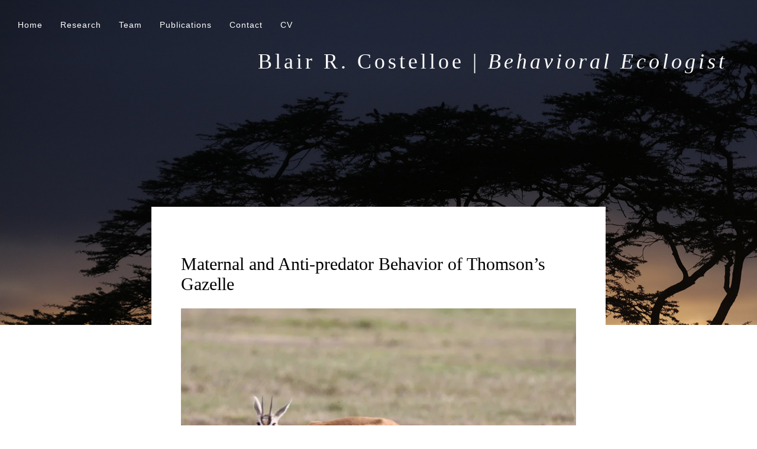

--- FILE ---
content_type: text/html;charset=UTF-8
request_url: https://blaircostelloe.com/research/maternal-beh/
body_size: 2331
content:
<!DOCTYPE html><html lang="en-us"><head>
  
	
  <meta http-equiv="content-type" content="text/html; charset=utf-8">
	<meta name="viewport" content="width=device-width, initial-scale=1">
	<meta name="description" content="Maternal and Anti-predator Behavior of Thomson’s Gazelle  Parents with dependent offspring face special challenges in optimizing their behavior to maximize their reproductive success. They must meet all the same requirements as non-parents - getting enough to eat, avoiding predation - while also protecting and providing for one or more vulnerable offspring. Thomson’s gazelles are a great system for studying maternal decision-making, behavior, and trade-offs for several reasons:
 Both adults and fawns face intense predation pressure.">
    <title>Maternal Behavior | Blair Costelloe, Behavorial Ecologist</title>
  <link rel="stylesheet" href="/css/style.css">
</head>


	<body class="_index">

		<a class="accessibility-link" href="#main-content">Skip to content</a>
    <header>
		<div class="banner-block">
			<div class="image-block" style="background-image: url('/img/fevertree.jpg');">
				<nav id="site-navigation" class="main-navigation">
		          <button class="menu-toggle" aria-controls="primary-menu" aria-expanded="false">Main Menu</button>
		            <ul id="primary-menu" class="menu nav-menu" aria-expanded="false">
		              
		                <li><a href="/">Home</a></li>
		              
		                <li><a href="/research/">Research</a></li>
		              
		                <li><a href="/about/">Team</a></li>
		              
		                <li><a href="/publications/">Publications</a></li>
		              
		                <li><a href="/contact/">Contact</a></li>
		              
		                <li><a href="/pdf/CV_Oct2025.pdf">CV</a></li>
		              
		            </ul>
		    </nav>
				<div class="logo-block">
					<div class="blair-name">Blair R. Costelloe</div><div class="separator">&nbsp;|&nbsp;</div><div class="blair-position"><i>Behavioral Ecologist</i></div>
				</div>
			</div>
		</div>
    </header>
<div class="content">
<main>
<h1 id="maternal-and-anti-predator-behavior-of-thomsons-gazelle">Maternal and Anti-predator Behavior of Thomson’s Gazelle</h1>





<figure class="regular-image">
  <img src="https://blaircostelloe.com/research/maternal-beh/2011_Oct02_IMG_6593_hu090704275db5cacf55953135be613d82_4007142_700x0_resize_q75_h2_box.webp" alt="" loading="lazy">
  
</figure>

<p>Parents with dependent offspring face special challenges in optimizing their behavior to maximize their reproductive success. They must meet all the same requirements as non-parents - getting enough to eat, avoiding predation - while also protecting and providing for one or more vulnerable offspring. Thomson’s gazelles are a great system for studying maternal decision-making, behavior, and trade-offs for several reasons:</p>
<ol>
<li>Both adults and fawns face intense predation pressure. Adults are preyed upon by all large East African predators, including lions, spotted hyenas, cheetahs, leopards, and wild dogs. Fawns are preyed upon by all of these species as well as jackals, baboons, large raptors, and warthogs.</li>
</ol>





<figure class="regular-image">
  <img src="https://blaircostelloe.com/research/maternal-beh/2011_Nov02_IMG_7480%202_hu554ccce74e06f8b800ce14387cc62fce_7550424_700x0_resize_q75_h2_box.webp" alt="" loading="lazy">
  
</figure>

<ol start="2">
<li>Gazelle mothers are subject to high energetic demands. For ungulates (hoofed mammals), early lactation is typically the most energetically-demanding reproductive stage due to rapid infant growth rates that are fueled almost entirely by the mother’s milk. Female gazelle can become pregnant shortly after giving birth, which means they are often fueling the gestation of their next fawn while producing milk for their current one.</li>
<li>Gazelle engage in an interesting strategy of maternal care known as “hiding”. Unlike highly mobile horse foals and wildebeest calves that accompany their mothers constantly from birth, infants in hiding species spend most of their first days or weeks of life hidden in vegetation apart from their mothers. While they are hidden, they are relatively safe from detection by predators. Mothers in hiding species return to retrieve their hidden fawns several times per day so that they can feed and play. Infant active periods are relatively short compared to hiding periods, and the infant alternates between hidden and active states for the duration of the hiding phase, which lasts for approximately two months in Thomson’s gazelle.</li>
</ol>





<figure class="regular-image">
  <img src="https://blaircostelloe.com/research/maternal-beh/2017_Apr23_0D2A9216_hu65d22ebf919b30ecd8604fc392f8764b_17883110_700x0_resize_q75_h2_box.webp" alt="" loading="lazy">
  
</figure>

<ol start="4">
<li>The survival requirements for gazelle fawns (remaining stationary and isolated in habitats with vegetative cover) and adult females (membership in large, mobile herds in open habitats with short grass and good visibility) seem to conflict with one another, setting up interesting trade-offs for mothers with dependent young.</li>
</ol>





<figure class="oversize">
  <img src="https://blaircostelloe.com/research/maternal-beh/2010_May22_IMG_8014_hu8955c56e8d11731547531fa2b2d61599_6259053_1600x0_resize_q75_h2_box.webp" alt="" loading="lazy">
  
</figure>

<p>Working at <a href="http://www.olpejetaconservancy.org">Ol Pejeta Conservancy</a> in central Kenya, I studied the behavior of Thomson’s gazelles throughout the hiding phase to understand how mothers balance the competing demands of their own fitness and the survival of their fawn. Follow the links below for more information on each study.</p>
<p><a href="/research/maternal-beh/parturition/">Birth site selection</a><br>
<a href="/research/maternal-beh/temporal_vig/">Maternal vigilance behavior</a><br>
<a href="/research/maternal-beh/transition/">Transitioning out of the hiding phase</a><br></p>
<p>This project received funding from Princeton University, the Princeton EEB Department, the Philadelphia Chapter of the Explorers Club, and the Animal Behavior Society.</p>

</main>

</div><footer>
<div class="footer-content">
  Blair R. Costelloe © All Rights Reserved 2022 | <a href="/impressum" alt="impressum">Impressum</a>
  <br>Design and Development: <a href="https://costelloecreative.com" target="_blank" rel="noopener">Costelloe Creative <svg class="feather"><use xlink:href="/img/feather-sprite.svg#arrow-up-right"></use></svg></a> | Built with <a href="https://gohugo.io/" target="_blank" rel="noopener">Hugo <svg class="feather"><use xlink:href="/img/feather-sprite.svg#arrow-up-right"></use></svg></a> and <a href="https://www.netlify.com/" target="_blank" rel="noopener">Netlify <svg class="feather"><use xlink:href="/img/feather-sprite.svg#arrow-up-right"></use></svg></a>
</div></footer>



</body></html>

--- FILE ---
content_type: text/css; charset=UTF-8
request_url: https://blaircostelloe.com/css/style.css
body_size: 2406
content:
/*! Blair2022 Styles */
/*--------------------------------------------------------------
Reset
--------------------------------------------------------------*/
/*--------------------------------------------------------------
1.0 Reset
--------------------------------------------------------------*/
html, body, div, span, applet, object, iframe,
h1, h2, h3, h4, h5, h6, p, blockquote, pre,
a, abbr, acronym, address, big, cite, code,
del, dfn, em, font, ins, kbd, q, s, samp,
small, strike, strong, sub, sup, tt, var,
dl, dt, dd, ol, ul, li,
fieldset, form, label, legend,
table, caption, tbody, tfoot, thead, tr, th, td {
	border: 0;
	font-family: inherit;
	font-size: 100%;
	font-style: inherit;
	font-weight: inherit;
	margin: 0;
	outline: 0;
	padding: 0;
	vertical-align: baseline;
}

html {
	font-size: 62.5%; /* Corrects text resizing oddly in IE6/7 when body font-size is set using em units http://clagnut.com/blog/348/#c790 */
	overflow-y: scroll; /* Keeps page centered in all browsers regardless of content height */
	-webkit-text-size-adjust: 100%; /* Prevents iOS text size adjust after orientation change, without disabling user zoom */
	-ms-text-size-adjust: 100%; /* www.456bereastreet.com/archive/201012/controlling_text_size_in_safari_for_ios_without_disabling_user_zoom/ */
	-webkit-box-sizing: border-box;
	        box-sizing: border-box; /* Apply a natural box layout model to the document; see http://www.paulirish.com/2012/box-sizing-border-box-ftw/ */
}

*,
*:before,
*:after { /* Inherit box-sizing to make it easier to change the property for components that leverage other behavior; see http://css-tricks.com/inheriting-box-sizing-probably-slightly-better-best-practice/ */
	-webkit-box-sizing: inherit;
	        box-sizing: inherit;
}

body {
	background: #fff; /* Fallback for when there is no custom background color defined. */
}

article,
aside,
details,
figcaption,
figure,
footer,
header,
main,
nav,
section {
	display: block;
}

ol,
ul {
	list-style: none;
}

table { /* tables still need 'cellspacing="0"' in the markup */
	border-collapse: separate;
	border-spacing: 0;
}

caption,
th,
td {
	font-weight: normal;
	text-align: left;
}

blockquote:before,
blockquote:after,
q:before,
q:after {
	content: "";
}

blockquote,
q {
	quotes: "" "";
}

a:focus {
	outline: thin dotted;
}

a:hover,
a:active {
	outline: 0;
}

a img {
	border: 0;
}

/*--------------------------------------------------------------
Variables
--------------------------------------------------------------*/
/*--------------------------------------------------------------
Accessibility
--------------------------------------------------------------*/
.accessibility-link {
	clip: rect(1px, 1px, 1px, 1px);
	height: 1px;
	margin: 0;
	overflow: hidden;
	padding: 5px;
	position: absolute;
	width: 1px;
}

.accessibility-link:focus {
	clip: rect(auto, auto, auto, auto);
	outline-offset: -3px;
	outline: 5px auto -webkit-focus-ring-color;
	outline: thin dotted;
	position: static;
	text-decoration: underline;
}

/*--------------------------------------------------------------
Type
--------------------------------------------------------------*/
p, ul, ol {
	font-size: 1.8rem;
	line-height: 2.4rem;
	font-family: sans-serif;
	margin-bottom: 2.4rem;
}

@media screen and (max-width: 799px) {
	p, ul, ol {
		font-size: 1.6rem;
		line-height: 2rem;
		font-family: sans-serif;
		margin-bottom: 2rem;
	}
	ul {
		margin-left: 2rem;
		list-style: disc;
	}
	ol {
		margin-left: 2rem;
		list-style: decimal;
	}
}
ul {
	margin-left: 3rem;
	list-style: disc;
}

ol {
	margin-left: 3rem;
	list-style: decimal;
}

h1, h2, h3, h4, h5, h6 {
	font-family: "Tahoma", serif;
	margin-bottom: 2.4rem;
}

h1 {
	font-size: 3rem;
}

h2 {
	font-size: 2.6rem;
}

h3 {
	font-size: 2.2rem;
}

h4, h5 {
	font-size: 2rem;
}

strong {
	font-weight: bold;
}

em {
	font-style: italic;
}

figcaption span {
	font-size: 1.6rem;
	font-style: italic;
	color: grey;
	margin-bottom: 3rem;
}

.dateHeader {
	margin-left: -5%;
	color: darkorange;
}

@media screen and (max-width: 80rem) {
	.dateHeader {
		margin-left: 0;
	}
}
.feather {
	width: 18px;
	height: 18px;
	stroke: currentColor;
	stroke-width: 2;
	stroke-linecap: round;
	stroke-linejoin: round;
	fill: none;
}

/*--------------------------------------------------------------
Structure
--------------------------------------------------------------*/
.banner-block {
	height: 550px;
	width: 100%;
	overflow: hidden;
	line-height: 0;
	display: block;
	margin-bottom: -20rem;
}

.logo-block {
	display: -webkit-box;
	display: -ms-flexbox;
	display: flex;
	width: 100%;
	height: 130px;
	padding: 2rem 5rem;
	-ms-flex-wrap: wrap;
	    flex-wrap: wrap;
	-webkit-box-pack: end;
	    -ms-flex-pack: end;
	        justify-content: flex-end;
	margin: 0;
	font-size: 3.6rem;
	color: white;
	letter-spacing: 5px;
	background-color: transparent;
}
.logo-block a, .logo-block a:visited {
	color: white;
}
.logo-block a:hover, .logo-block a:focus {
	color: orange;
}

.blair-name,
.blair-position {
	margin-bottom: 1rem;
	display: block;
	-webkit-box-flex: 0;
	    -ms-flex: 0 0 auto;
	        flex: 0 0 auto;
}

.separator {
	display: block;
	-webkit-box-flex: 0;
	    -ms-flex: 0 0 auto;
	        flex: 0 0 auto;
}

@media screen and (max-width: 799px) {
	.logo-block {
		font-size: 2rem;
		padding: 4rem 2rem;
		letter-spacing: 3px;
	}
	.blair-name,
	.blair-position {
		display: block;
		-webkit-box-flex: 0;
		    -ms-flex: 0 0 100%;
		        flex: 0 0 100%;
	}
	.separator {
		display: none;
	}
}
.content {
	display: block;
	position: relative;
	z-index: 9999;
	margin: 0 auto;
	padding: 8rem 5rem 3rem;
	background-color: white;
	min-height: 300px;
	max-width: 60vw;
}

main {
	display: block;
	max-width: 70rem;
	margin: 0 auto;
}
main div {
	margin-bottom: 2.4rem;
}

@media screen and (max-width: 70rem) {
	.content {
		padding: 8rem 2rem 3rem;
		width: 100%;
		max-width: 100%;
	}
	main {
		display: block;
		max-width: 90%;
		margin: 0 auto;
	}
}
footer {
	display: block;
	margin: 0 auto;
	padding: 2rem 7rem 3rem;
	background-color: white;
	max-width: 60vw;
	font-size: 1.8rem;
	font-style: italic;
}

@media screen and (max-width: 80rem) {
	footer {
		padding: 8rem 4rem 3rem;
		width: 100%;
		max-width: 100%;
	}
}
/*--------------------------------------------------------------
Nav
--------------------------------------------------------------*/
a,
a:visited {
	color: darkorange;
	text-decoration: none;
}

a:hover {
	color: navy;
}

h2 a,
h2 a:visited {
	color: grey;
}

h2 a:hover {
	color: orange;
}

.main-navigation {
	width: 100%;
	display: block;
}
.main-navigation ul {
	display: none;
	padding: 2rem 0;
	margin: 0;
	list-style: none;
}
.main-navigation ul li {
	padding: 0 2rem;
	width: 100%;
	text-align: center;
}
.main-navigation ul li a {
	display: block;
	width: 100%;
	height: 100%;
	font-family: sans-serif;
	font-size: 1.4rem;
	letter-spacing: 1px;
	text-decoration: none;
	color: white;
}
.main-navigation ul li a:hover {
	color: orange;
}
.main-navigation ul li a:focus {
	color: red;
}

/* Small menu. */
.main-navigation button {
	border-radius: none;
	width: 100%;
	border: none;
	padding: 1rem;
	background-color: orange;
	font-family: sans-serif;
	font-size: 2rem;
	text-transform: uppercase;
	letter-spacing: 1px;
	text-decoration: none;
}

.main-navigation button:hover {
	color: orange;
	background-color: white;
	-webkit-transition: background-color 2s;
	transition: background-color 2s;
}

.menu-toggle,
.main-navigation.toggled ul {
	display: block;
}

@media screen and (min-width: 600px) {
	.menu-toggle {
		display: none;
	}
	.main-navigation {
		padding: 1rem;
	}
	.main-navigation ul {
		display: -webkit-box;
		display: -ms-flexbox;
		display: flex;
	}
	.main-navigation ul li {
		padding-right: 1rem;
		width: auto;
	}
}
/*--------------------------------------------------------------
Media
--------------------------------------------------------------*/
figure {
	margin: 0;
}

figcaption p {
	font-size: 10px;
	font-style: italic;
	color: grey;
}

.regular-image {
	width: 100%;
	margin-bottom: 2rem;
}
.regular-image img {
	width: 100%;
}

video#banner {
	position: relative;
	top: 75%;
	left: 50%;
	min-width: 100%;
	min-height: 100%;
	width: auto;
	height: auto;
	z-index: -100;
	-webkit-transform: translateX(-50%) translateY(-25%);
	        transform: translateX(-50%) translateY(-25%);
	background: url(poster.jpg) no-repeat;
	background-size: cover;
}

.video-block {
	min-width: 100%;
	min-width: 100%;
	display: block;
	clear: both;
	margin-bottom: 2rem;
}

.image-block {
	width: 100%;
	height: 100vh;
	min-height: 500px;
	background-repeat: no-repeat;
	position: relative;
	-webkit-animation: move 20s forwards;
	        animation: move 20s forwards;
	position: relative;
}
@-webkit-keyframes move {
	0% {
		background-size: 140%;
	}
	100% {
		background-size: 160%;
	}
}
@keyframes move {
	0% {
		background-size: 140%;
	}
	100% {
		background-size: 160%;
	}
}

.align-left {
	width: 350px;
	float: left;
	margin-left: -20%;
	margin-right: 2rem;
}
.align-left img {
	max-width: 100%;
}

@media screen and (max-width: 1499px) {
	.align-left {
		width: 350px;
		float: left;
		margin-left: 0;
	}
	.align-left img {
		max-width: 100%;
	}
}
@media screen and (max-width: 1099px) {
	.align-left {
		width: 100%;
		float: none;
		margin-left: 0;
	}
	.align-left img {
		max-width: 100%;
	}
}
.oversize {
	display: block;
	margin-top: 2rem;
	margin-bottom: 2rem;
	width: 60vw;
	margin-left: 50%;
	-webkit-transform: translateX(-50%);
	        transform: translateX(-50%);
}
.oversize img {
	width: 100%;
}

@media screen and (max-width: 80rem) {
	.oversize {
		display: block;
		margin-top: 2rem;
		margin-bottom: 2rem;
		width: 100vw;
		margin-left: 50%;
		-webkit-transform: translateX(-50%);
		        transform: translateX(-50%);
	}
	.oversize img {
		width: 100%;
	}
}
/*--------------------------------------------------------------
Special
--------------------------------------------------------------*/
.home .banner-block {
	height: 100vh;
}
.home .content {
	display: block;
	position: absolute;
	padding: 6rem;
	top: 18rem;
	right: 7rem;
	margin: 0 auto;
	background-color: white;
	min-height: 400px;
	width: 67em;
}
.home .headshot {
	float: left;
	width: 42%;
	margin: 0 2rem 0 0;
}
.home .headshot img {
	width: 100%;
}
.home main {
	display: block;
}
.home footer {
	padding: 3rem 1rem 1rem;
}
@media screen and (max-width: 799px) {
	.home .content {
		display: block;
		position: absolute;
		padding: 2rem;
		top: 35rem;
		right: 0;
		margin: 0 auto;
		background-color: white;
		min-height: 500px;
		width: 100%;
	}
}
@media screen and (max-width: 499px) {
	.home .headshot {
		float: none;
		width: 100%;
		margin: 0;
	}
	.home .headshot img {
		width: 100%;
	}
}